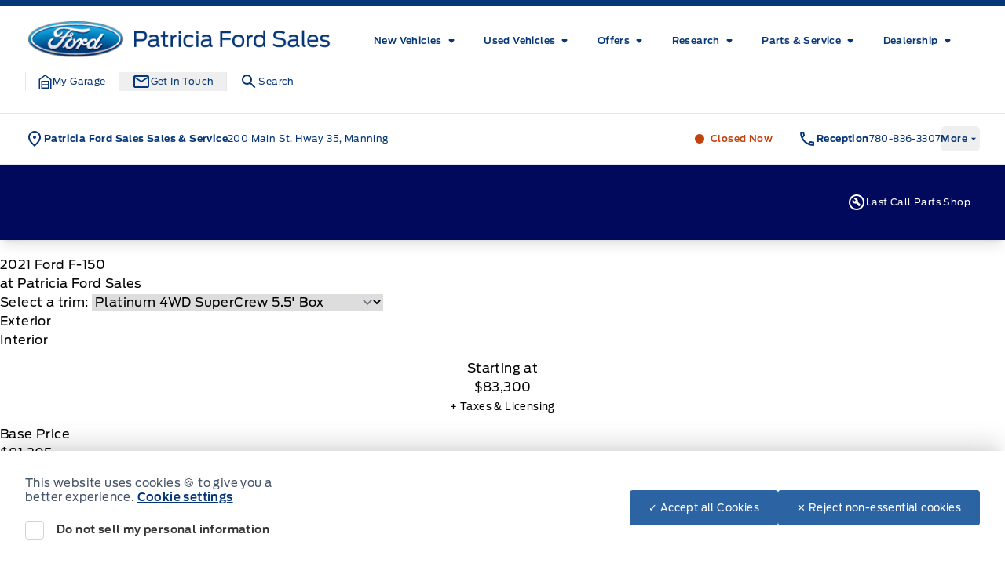

--- FILE ---
content_type: application/x-javascript;charset=utf-8
request_url: https://smetrics.ford.com/id?d_visid_ver=5.4.0&d_fieldgroup=A&mcorgid=EFD95E09512D2A8E0A490D4D%40AdobeOrg&mid=68941090996931052406295211563774925252&ts=1768719015005
body_size: -45
content:
{"mid":"68941090996931052406295211563774925252"}